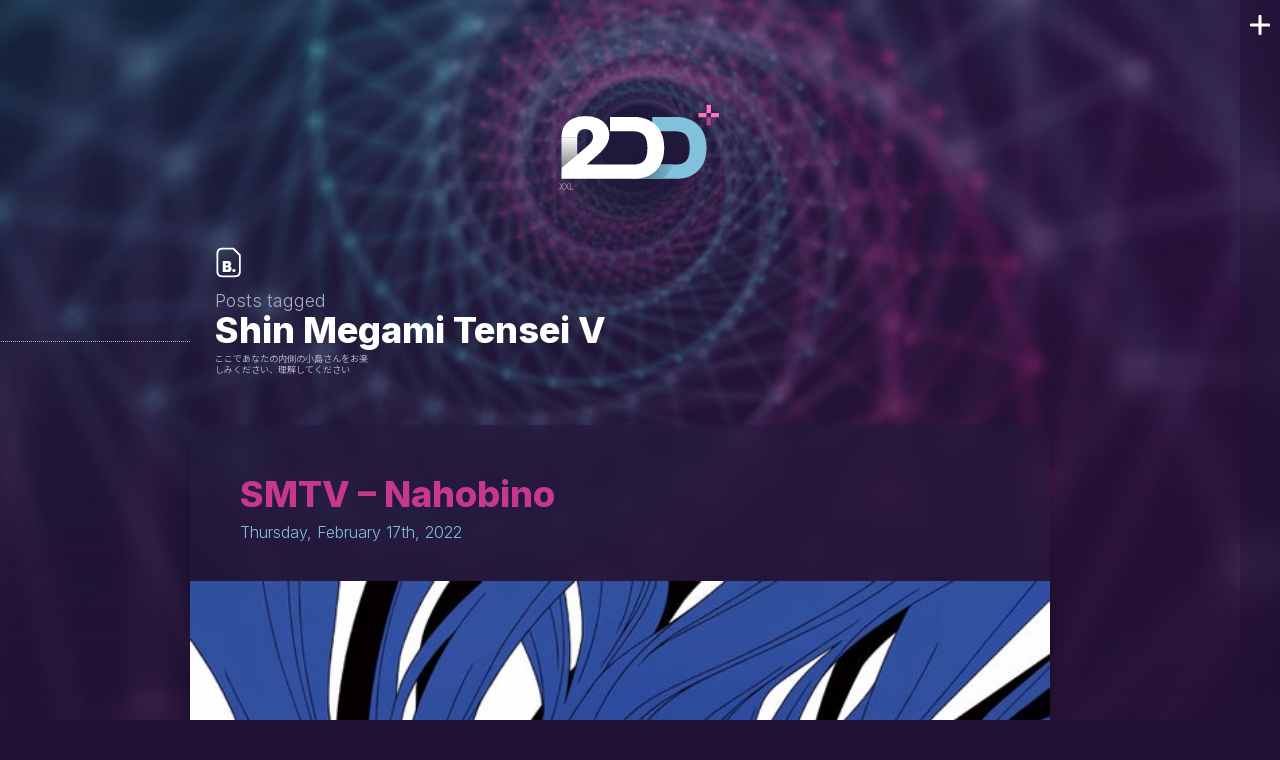

--- FILE ---
content_type: text/html; charset=UTF-8
request_url: http://2ddepot.com/tag/shin-megami-tensei-v
body_size: 5778
content:
<!doctype html>
<html>

<meta http-equiv="Content-Type" content="text/html; charset=UTF-8" />
<meta name="viewport" content="initial-scale=1, maximum-scale=1">
<meta name="theme-color" content="#403f39">

<title>Shin Megami Tensei V &laquo;  2ddepot</title>

<link href="https://fonts.googleapis.com/css?family=Inter:300,600,800&display=swap" rel="stylesheet">
<link href="https://fonts.googleapis.com/css?family=Roboto:400,500,700&display=swap" rel="stylesheet">
<link href="https://fonts.googleapis.com/css?family=Noto+Sans+JP&display=swap" rel="stylesheet">
<link href="http://2ddepot.com/wp-content/themes/pory_pory/css/porygon-blog.css?v=1.55" rel="stylesheet" type="text/css" />

<link rel="pingback" href="http://2ddepot.com/xmlrpc.php" />


<meta name='robots' content='max-image-preview:large' />
<link rel="alternate" type="application/rss+xml" title="2ddepot &raquo; Feed" href="https://2ddepot.com/feed" />
<link rel="alternate" type="application/rss+xml" title="2ddepot &raquo; Comments Feed" href="https://2ddepot.com/comments/feed" />
<link rel="alternate" type="application/rss+xml" title="2ddepot &raquo; Shin Megami Tensei V Tag Feed" href="https://2ddepot.com/tag/shin-megami-tensei-v/feed" />
<style id='wp-img-auto-sizes-contain-inline-css' type='text/css'>
img:is([sizes=auto i],[sizes^="auto," i]){contain-intrinsic-size:3000px 1500px}
/*# sourceURL=wp-img-auto-sizes-contain-inline-css */
</style>
<style id='wp-emoji-styles-inline-css' type='text/css'>

	img.wp-smiley, img.emoji {
		display: inline !important;
		border: none !important;
		box-shadow: none !important;
		height: 1em !important;
		width: 1em !important;
		margin: 0 0.07em !important;
		vertical-align: -0.1em !important;
		background: none !important;
		padding: 0 !important;
	}
/*# sourceURL=wp-emoji-styles-inline-css */
</style>
<style id='wp-block-library-inline-css' type='text/css'>
:root{--wp-block-synced-color:#7a00df;--wp-block-synced-color--rgb:122,0,223;--wp-bound-block-color:var(--wp-block-synced-color);--wp-editor-canvas-background:#ddd;--wp-admin-theme-color:#007cba;--wp-admin-theme-color--rgb:0,124,186;--wp-admin-theme-color-darker-10:#006ba1;--wp-admin-theme-color-darker-10--rgb:0,107,160.5;--wp-admin-theme-color-darker-20:#005a87;--wp-admin-theme-color-darker-20--rgb:0,90,135;--wp-admin-border-width-focus:2px}@media (min-resolution:192dpi){:root{--wp-admin-border-width-focus:1.5px}}.wp-element-button{cursor:pointer}:root .has-very-light-gray-background-color{background-color:#eee}:root .has-very-dark-gray-background-color{background-color:#313131}:root .has-very-light-gray-color{color:#eee}:root .has-very-dark-gray-color{color:#313131}:root .has-vivid-green-cyan-to-vivid-cyan-blue-gradient-background{background:linear-gradient(135deg,#00d084,#0693e3)}:root .has-purple-crush-gradient-background{background:linear-gradient(135deg,#34e2e4,#4721fb 50%,#ab1dfe)}:root .has-hazy-dawn-gradient-background{background:linear-gradient(135deg,#faaca8,#dad0ec)}:root .has-subdued-olive-gradient-background{background:linear-gradient(135deg,#fafae1,#67a671)}:root .has-atomic-cream-gradient-background{background:linear-gradient(135deg,#fdd79a,#004a59)}:root .has-nightshade-gradient-background{background:linear-gradient(135deg,#330968,#31cdcf)}:root .has-midnight-gradient-background{background:linear-gradient(135deg,#020381,#2874fc)}:root{--wp--preset--font-size--normal:16px;--wp--preset--font-size--huge:42px}.has-regular-font-size{font-size:1em}.has-larger-font-size{font-size:2.625em}.has-normal-font-size{font-size:var(--wp--preset--font-size--normal)}.has-huge-font-size{font-size:var(--wp--preset--font-size--huge)}.has-text-align-center{text-align:center}.has-text-align-left{text-align:left}.has-text-align-right{text-align:right}.has-fit-text{white-space:nowrap!important}#end-resizable-editor-section{display:none}.aligncenter{clear:both}.items-justified-left{justify-content:flex-start}.items-justified-center{justify-content:center}.items-justified-right{justify-content:flex-end}.items-justified-space-between{justify-content:space-between}.screen-reader-text{border:0;clip-path:inset(50%);height:1px;margin:-1px;overflow:hidden;padding:0;position:absolute;width:1px;word-wrap:normal!important}.screen-reader-text:focus{background-color:#ddd;clip-path:none;color:#444;display:block;font-size:1em;height:auto;left:5px;line-height:normal;padding:15px 23px 14px;text-decoration:none;top:5px;width:auto;z-index:100000}html :where(.has-border-color){border-style:solid}html :where([style*=border-top-color]){border-top-style:solid}html :where([style*=border-right-color]){border-right-style:solid}html :where([style*=border-bottom-color]){border-bottom-style:solid}html :where([style*=border-left-color]){border-left-style:solid}html :where([style*=border-width]){border-style:solid}html :where([style*=border-top-width]){border-top-style:solid}html :where([style*=border-right-width]){border-right-style:solid}html :where([style*=border-bottom-width]){border-bottom-style:solid}html :where([style*=border-left-width]){border-left-style:solid}html :where(img[class*=wp-image-]){height:auto;max-width:100%}:where(figure){margin:0 0 1em}html :where(.is-position-sticky){--wp-admin--admin-bar--position-offset:var(--wp-admin--admin-bar--height,0px)}@media screen and (max-width:600px){html :where(.is-position-sticky){--wp-admin--admin-bar--position-offset:0px}}

/*# sourceURL=wp-block-library-inline-css */
</style>
<style id='classic-theme-styles-inline-css' type='text/css'>
/*! This file is auto-generated */
.wp-block-button__link{color:#fff;background-color:#32373c;border-radius:9999px;box-shadow:none;text-decoration:none;padding:calc(.667em + 2px) calc(1.333em + 2px);font-size:1.125em}.wp-block-file__button{background:#32373c;color:#fff;text-decoration:none}
/*# sourceURL=/wp-includes/css/classic-themes.min.css */
</style>
<script type="text/javascript" src="http://2ddepot.com/wp-content/plugins/ionos-assistant/js/cookies.js?ver=6.9" id="ionos-assistant-wp-cookies-js"></script>
<link rel="https://api.w.org/" href="https://2ddepot.com/wp-json/" /><link rel="alternate" title="JSON" type="application/json" href="https://2ddepot.com/wp-json/wp/v2/tags/1291" /><link rel="EditURI" type="application/rsd+xml" title="RSD" href="https://2ddepot.com/xmlrpc.php?rsd" />
<meta name="generator" content="WordPress 6.9" />
<style type="text/css">.recentcomments a{display:inline !important;padding:0 !important;margin:0 !important;}</style>
<!-- -->
<script src="/aduana/game_collection/games_collection.js"></script>

<!-- Global site tag (gtag.js) - Google Analytics -->
<script async src="https://www.googletagmanager.com/gtag/js?id=G-6JHP5B8Y4H"></script>
<script>
  window.dataLayer = window.dataLayer || [];
  function gtag(){dataLayer.push(arguments);}
  gtag('js', new Date());

  gtag('config', 'G-6JHP5B8Y4H');
</script>

</head>

<body>

    <div class="bg-blog">
        <div class="bg-wr">
        </div>
    </div>

<!-- POST.... -->

<main class="main-content">

    <a href="/blog" class="main-logo">
        <img src="http://2ddepot.com/wp-content/themes/pory_pory/img/2ddepot_logo.svg">
    </a>

    <div class="main-content-inner">

        
            <aside class="sec-header">
                <i class="icon icon--blog"></i>
                
                
                                    <p class="sec-header-overtitle">Posts tagged</p>
                    <h2 class="sec-header-title">Shin Megami Tensei V</h2>

                 
            
                <p class="is-jp">ここであなたの内側の小島さんをお楽しみください、理解してください</p>
            </aside>

            
                <article class="post">

                    <h2 class="post-title">
                        <a href="https://2ddepot.com/smtv-nahobino" rel="bookmark" title="SMTV &#8211; Nahobino" id="post-8955"><span class="post-title-text is-gradient-text">SMTV &#8211; Nahobino</span></a>
                        <time>Thursday, February 17th, 2022</time>
                    </h2>

                    <div class="post-content" id="8955"> 
                        
                        <div class="post-body">
                            
<figure class="wp-block-image size-full post-image post-image-fw"><img fetchpriority="high" decoding="async" width="640" height="793" src="https://2ddepot.com/wp-content/uploads/2022/02/SMTV-nahobino.jpg" alt="" class="wp-image-8956" srcset="https://2ddepot.com/wp-content/uploads/2022/02/SMTV-nahobino.jpg 640w, https://2ddepot.com/wp-content/uploads/2022/02/SMTV-nahobino-242x300.jpg 242w" sizes="(max-width: 640px) 100vw, 640px" /></figure>



<p>Menuda ilustración se han sacado para la portada de Famitsu&#8230;TOO MUCH ❤❤❤</p>
                        </div>
                        
                        <aside class="post-aux">
                            <ul class="post-categories">
	<li><a href="https://2ddepot.com/category/videogames" rel="category tag">Videogames</a></li></ul>                            <p class="post-tags"><a href="https://2ddepot.com/tag/da-switchuuuuuu" rel="tag">Da Switchuuuuuu</a><a href="https://2ddepot.com/tag/mas-juegos" rel="tag">Más juegos</a><a href="https://2ddepot.com/tag/nahobino" rel="tag">Nahobino</a><a href="https://2ddepot.com/tag/shin-megami-tensei-v" rel="tag">Shin Megami Tensei V</a><a href="https://2ddepot.com/tag/videogames" rel="tag">Videogames</a></p>        
                        </aside>

                    </div>

                    <div class="post-tools">
                    
                                                                        
                    </div>

                </article>

                        
            <nav class="pager-wr pager-blog">
                                            </nav>

               
    </div>

    
<!-- begin sidebar -->
<aside class="sb">

    <div class="sb__wr">

        <div class="sb__inner">
            
            <header class="sb__hdr">
                <figure class="sb__logo">
                    <img src="http://2ddepot.com/wp-content/themes/pory_pory/img/2ddepot_logo.svg">
                </figure>
                <p class="sb__hdr__otl">Pure <strong>poly-lovin</strong></p>
                <p class="is-jp">この情報はあなたの<br>心に結晶化します</p>
            </header>

            <section class="sb-wdg sb-wdg--games">
                <h3 class="sb-wdg__tl"><a href="//2ddepot.com/games">Games</a></h3>
                <div class="sb-wdg__wr">
                    <a href="//2ddepot.com/games/ximorama" title="ximorama.com" class="sb-game">
                        <p class="sb-game__tl">Ximorama<sup>TM</sup></p>
                        <figure class="sb-game__pic">
                            <img src="http://2ddepot.com/wp-content/themes/pory_pory/img/feature-ximorama.png">
                        </figure>
                        <p class="sb-game__info"><i class="icon icon--games"></i>Help Ximito to overcome the odd calamities in his daily life.</p>
                    </a>

                    <a href="//2ddepot.com/games/lolin-hood" title="lolinhood.com" class="sb-game">
                        <p class="sb-game__tl">Lolin' Hood<sup>TM</sup></p>
                        <figure class="sb-game__pic">
                            <img src="http://2ddepot.com/wp-content/themes/pory_pory/img/feature-lolin.png">
                        </figure>
                        <p class="sb-game__info"><i class="icon icon--games"></i>Save the villagers and kick the sheriff out of your woods.</p>
                    </a>
                </div>
                <nav class="sb-pager">
                    <button class="sb-pager__btn is-active" data-game="0" alt="Ximorama" value="Prev item"></button>
                    <button class="sb-pager__btn" data-game="1" alt="Lolin' Hood" value="Next item"></button>
                </nav>
            </section>

            <section class="sb-wdg sb-wdg--blog">
                <h3 class="sb-wdg__tl"><a href="//2ddepot.com/blog">Blog</a></h3>
                <div class="sb-wdg__wr">
                    <div class="sb-cal">
                        
                        <p class="sb-cal__date">
                            <a href="//2ddepot.com/2026/1" title="Archives: January 2026" class="sb-cal__m"><span>January</span></a>
                            <a href="//2ddepot.com/2026/" title="Archives: 2026" class="sb-cal__y"><span>2026</span></a>
                        </p>
                        <ul>

                        
                                    <li class="">
                                                                                    <span>
                                                1                                            </span>
                                                                            </li>
                                    
                            
                                    <li class="">
                                                                                    <span>
                                                2                                            </span>
                                                                            </li>
                                    
                            
                                    <li class="">
                                                                                    <span>
                                                3                                            </span>
                                                                            </li>
                                    
                            
                                    <li class="">
                                                                                    <span>
                                                4                                            </span>
                                                                            </li>
                                    
                            
                                    <li class="">
                                                                                    <span>
                                                5                                            </span>
                                                                            </li>
                                    
                            
                                    <li class="">
                                                                                    <span>
                                                6                                            </span>
                                                                            </li>
                                    
                            
                                    <li class="has-post">
                                                                                    <a href="https://2ddepot.com/feliz-2026" title="¡Feliz 2026!">
                                                7                                            </a>
                                                                            </li>
                                    
                            
                                    <li class="">
                                                                                    <span>
                                                8                                            </span>
                                                                            </li>
                                    
                            
                                    <li class="">
                                                                                    <span>
                                                9                                            </span>
                                                                            </li>
                                    
                            
                                    <li class="">
                                                                                    <span>
                                                10                                            </span>
                                                                            </li>
                                    
                            
                                    <li class="">
                                                                                    <span>
                                                11                                            </span>
                                                                            </li>
                                    
                            
                                    <li class="">
                                                                                    <span>
                                                12                                            </span>
                                                                            </li>
                                    
                            
                                    <li class="">
                                                                                    <span>
                                                13                                            </span>
                                                                            </li>
                                    
                            
                                    <li class="">
                                                                                    <span>
                                                14                                            </span>
                                                                            </li>
                                    
                            
                                    <li class="">
                                                                                    <span>
                                                15                                            </span>
                                                                            </li>
                                    
                            
                                    <li class="">
                                                                                    <span>
                                                16                                            </span>
                                                                            </li>
                                    
                            
                                    <li class="">
                                                                                    <span>
                                                17                                            </span>
                                                                            </li>
                                    
                            
                                    <li class="">
                                                                                    <span>
                                                18                                            </span>
                                                                            </li>
                                    
                            
                                    <li class="">
                                                                                    <span>
                                                19                                            </span>
                                                                            </li>
                                    
                            
                                    <li class="">
                                                                                    <span>
                                                20                                            </span>
                                                                            </li>
                                    
                            
                                    <li class="">
                                                                                    <span>
                                                21                                            </span>
                                                                            </li>
                                    
                            
                                    <li class="">
                                                                                    <span>
                                                22                                            </span>
                                                                            </li>
                                    
                            
                                    <li class="">
                                                                                    <span>
                                                23                                            </span>
                                                                            </li>
                                    
                            
                                    <li class="">
                                                                                    <span>
                                                24                                            </span>
                                                                            </li>
                                    
                            
                                    <li class="">
                                                                                    <span>
                                                25                                            </span>
                                                                            </li>
                                    
                            
                                    <li class="">
                                                                                    <span>
                                                26                                            </span>
                                                                            </li>
                                    
                            
                                    <li class="">
                                                                                    <span>
                                                27                                            </span>
                                                                            </li>
                                    
                            
                                    <li class="">
                                                                                    <span>
                                                28                                            </span>
                                                                            </li>
                                    
                            
                                    <li class="">
                                                                                    <span>
                                                29                                            </span>
                                                                            </li>
                                    
                            
                                    <li class="">
                                                                                    <span>
                                                30                                            </span>
                                                                            </li>
                                    
                            
                                    <li class="">
                                                                                    <span>
                                                31                                            </span>
                                                                            </li>
                                    
                                                    </ul>
                    </div>
                    
                    <ul class="sb-last-posts">

                        <li class="sb-post">
                            <p class="sb-last-posts__tl">
                                <span>Last posts</span>
                                <span class="is-jp">現在のアクティビティ</span>
                            </p>
                        </li>
                        
                                                    
                            <li class="sb-post" id="post-10803">
                                <i class="icon icon--post"></i>
                                <a href="https://2ddepot.com/feliz-2026" rel="bookmark" title="¡Feliz 2026!">¡Feliz 2026!</a>
                                <time class="sb-post__date">January 7th, 2026</time>
                            </li>

                                                    
                            <li class="sb-post" id="post-10796">
                                <i class="icon icon--post"></i>
                                <a href="https://2ddepot.com/mc-donalds-x-dragon-quest" rel="bookmark" title="McDonalds ⨉ Dragon Quest">McDonalds ⨉ Dragon Quest</a>
                                <time class="sb-post__date">December 28th, 2025</time>
                            </li>

                                                    
                            <li class="sb-post" id="post-10791">
                                <i class="icon icon--post"></i>
                                <a href="https://2ddepot.com/dream-of-saturn-3-0" rel="bookmark" title="Dreams of Saturn 3.0">Dreams of Saturn 3.0</a>
                                <time class="sb-post__date">December 24th, 2025</time>
                            </li>

                                            </ul>

                </div>

            </section>

            <section class="sb-wdg sb-wdg--collection">
                <h3 class="sb-wdg__tl"><a href="//2ddepot.com/game-collection?f=collection">Collection</a></h3>
                <div class="sb-wdg__wr">
                    <!-- RESUME -->
                    <div class="game-stats">
                        <figure class="game-stats__fig">
                            <a href="//2ddepot.com/game-collection?f=collection">
                                <span class="game-stats__halo"></span>
                                <span class="game-stats__halo"></span>
                                <span class="game-stats__halo"></span>
                                <img class="game-stats__cover" src=""></img>
                                <img class="game-stats__cover" src=""></img>
                                <img class="game-stats__cover" src=""></img>
                                <img class="game-stats__cover" src=""></img>
                                <img class="game-stats__cover" src=""></img>
                            </a>
                        </figure>
                        <div class="game-stats-data">
                            <a href="//2ddepot.com/game-collection?f=collection" class="game-stats-data__group">
                                <span class="game-stats-data__label">Hoarding</span>
                                <div class="game-stats-data__item">
                                    <span class="game-stats-data__num" id="gs_col"></span>
                                    <span>games</span>
                                    <span class="is-jp">ゲーム</span>
                                </div>
                                <div class="game-stats-data__item">
                                    <span class="game-stats-data__num" id="gs_sys"></span>
                                    <span>systems</span>
                                    <span class="is-jp">システム</span>
                                </div>
                            </a>
                            <a href="//2ddepot.com/game-collection?f=wishlist" class="game-stats-data__group is-wishlist">
                                <span class="game-stats-data__label">Wishlist</span>
                                <div class="game-stats-data__item">
                                    <span class="game-stats-data__num" id="gs_wish"></span>
                                    <span>games</span>
                                    <span class="is-jp">ゲーム</span>
                                </div>
                            </a>
                        </div>
                    </div>
                    <!-- ENTRIES -->
                    <ul class="sb-collects">
                        <li class="game-collect" id="gs_random">
                            <p class="sb-collects__tl">
                                <span>Random entry</span>
                                <span class="is-jp">楽しみのためのレトロゲーム</span>
                            </p>
                            <figure class="game-collect__cover">
                                <img src="">
                            </figure>
                            <div class="game-collect__info">
                                <div class="game-collect__title-wr">
                                    <span class="game-collect__title"></span>
                                    <span class="game-collect__aux"></span>
                                </div>
                                <div class="game-collect__state-wr">
                                    <ul class="game-collect__platforms">
                                    </ul>
                                </div>
                            </div>
                        </li>
                    </ul>
                </div>
            </section>
        </div>

    </div>

    <button class="sb__btn-close" value="close">
        <span class="icon-cross">Close sidebar</span>
    </button>

</aside>

</main>



    <script src="http://2ddepot.com/wp-content/themes/pory_pory/js/background.js"></script>
    <script src="http://2ddepot.com/wp-content/themes/pory_pory/js/sidebar.js"></script>
    <script src="http://2ddepot.com/wp-content/themes/pory_pory/js/achievements.js"></script>
    <script src="http://2ddepot.com/wp-content/themes/pory_pory/js/lightbox.js"></script>
    <script src="http://2ddepot.com/wp-content/themes/pory_pory/js/carousel.js"></script>

</body>
</html>    


--- FILE ---
content_type: text/javascript
request_url: http://2ddepot.com/wp-content/themes/pory_pory/js/sidebar.js
body_size: 1253
content:
let sidebar_controller = {

    html_sidebar: null,
    html_open_sidebar: null,
    html_close_sidebar: null,
    html_buttons: null,
    html_games: null,

    init: function () {
        this.html_sidebar = document.querySelector('.sb');
        this.html_buttons = document.querySelectorAll ('.sb-pager__btn');
        this.html_games = document.querySelectorAll ('.sb-game');
        this.html_close_sidebar = document.querySelector('.sb__btn-close');
        this.collectionData();
        this.setEvents();
    },
    setEvents: function () {
        //set buttons
        this.html_close_sidebar.addEventListener('click', e => this.toggleSidebar());
        this.html_buttons.forEach(function(button) {
            button.addEventListener('click', e => sidebar_controller.navGames(e));
        });
        
    },
    navGames: function (e) {

        //quita clases
        this.html_buttons.forEach(function(button) {
            button.classList.remove('is-active');
        });

        //select
        e.currentTarget.classList.add('is-active');

        //mueve
        this.html_games.forEach(function(game) {
            game.style.transform = 'translateX(-' + (e.currentTarget.dataset.game*100) + '%)';
        });

    },
    collectionData: function () {

        let collection_data = [];
        let data_collected = 0;
        let data_wishlisted = 0;
        let data_systems = gameCollectionData.platforms.length;
        let covers = document.querySelectorAll('.sb .game-stats__cover');
        
        //stats
        gameCollectionData.games.forEach( game => {

            if (game.status == '1') {
                data_collected ++;
            }

            if (game.status == '0') {
                data_wishlisted ++;
            }
        })

        let text_collected = document.querySelector('#gs_col');
        let text_wishlisted = document.querySelector('#gs_wish');
        let text_systems = document.querySelector('#gs_sys');
        text_collected.textContent = data_collected;
        text_wishlisted.textContent = data_wishlisted;
        text_systems.textContent = data_systems;

        if (covers.length > 0) {

            //suffle 5 elementos para los covers + 1 para el random pick
            let current_index = 6;
            let random_index = 0;
            let game;

            while (current_index > 0) {

                //...
                random_index = Math.floor(Math.random() * gameCollectionData.games.length);
                game = gameCollectionData.games[random_index];

                if (game.status == '1' && game.noimage == undefined) {
                    collection_data.push(game);
                    current_index --;
                }
            }

            //set 5 covers
            covers.forEach((cover, index) => {
                cover.src = 'http://2ddepot.com/aduana/game_collection/covers/' + collection_data[index].cover;
            })
        }

        //random entry
        let random_entry = document.querySelector('#gs_random');

        if (random_entry != null) {

            game = collection_data[5];

            let title = random_entry.querySelector('.game-collect__title');
            title.textContent = game.title;

            let title_aux = random_entry.querySelector('.game-collect__aux');
            title_aux.textContent = game.developer;

            let cover = random_entry.querySelector('.game-collect__cover img');
            cover.src = 'http://2ddepot.com/aduana/game_collection/covers/' + game.cover;

            //platforms
            let game_ul = random_entry.querySelector('.game-collect__platforms');

            game.platforms.forEach(platform => {
                let game_platform = document.createElement('li');
                game_platform.textContent = gameCollectionData.platforms[platform].short;
                game_ul.appendChild(game_platform);
            })
        }

    },
    toggleSidebar: function () {
        document.body.classList.toggle('sidebar--open');
    }
}

sidebar_controller.init();

--- FILE ---
content_type: image/svg+xml
request_url: http://2ddepot.com/wp-content/themes/pory_pory/img/icon_wishlisted.svg
body_size: 832
content:
<?xml version="1.0" encoding="utf-8"?>
<!-- Generator: Adobe Illustrator 16.0.0, SVG Export Plug-In . SVG Version: 6.00 Build 0)  -->
<!DOCTYPE svg PUBLIC "-//W3C//DTD SVG 1.1//EN" "http://www.w3.org/Graphics/SVG/1.1/DTD/svg11.dtd">
<svg version="1.1" id="Layer_1" xmlns="http://www.w3.org/2000/svg" xmlns:xlink="http://www.w3.org/1999/xlink" x="0px" y="0px"
	 width="164.6px" height="172.5px" viewBox="0 0 164.6 172.5" enable-background="new 0 0 164.6 172.5" xml:space="preserve">
<g>
	<path fill-rule="evenodd" clip-rule="evenodd" fill="#82C1DC" d="M139.5,84.4c-36.1-0.9-55.95,20.55-59.55,64.351
		C76.35,104.95,56.5,83.5,20.4,84.4c0.233-0.033,0.483-0.066,0.75-0.1c-0.267-0.034-0.517-0.067-0.75-0.1
		c36.1,0.9,55.95-20.55,59.55-64.35c3.6,43.8,23.45,65.25,59.55,64.35c-0.233,0.033-0.467,0.066-0.7,0.1
		C139.033,84.333,139.267,84.367,139.5,84.4z"/>
	<path fill-rule="evenodd" clip-rule="evenodd" fill="#82C1DC" fill-opacity="0.6" d="M69.8,165.55
		c-7.933-2.601-13.5-0.283-16.7,6.95c2.3-6.767,0.017-12.434-6.85-17c6.733,3.399,12.417,1.116,17.05-6.851
		C59.167,156.95,61.333,162.583,69.8,165.55z"/>
	<path fill-rule="evenodd" clip-rule="evenodd" fill="#82C1DC" fill-opacity="0.8" d="M142.25,0c-4,19.233,3.45,29.633,22.35,31.2
		c-17.667-1.067-27.833,6.65-30.5,23.15c1.033-15.167-6.667-25.583-23.1-31.25C126.633,26.467,137.05,18.767,142.25,0z M0,149.95
		c12.467-4.399,16.467-14.316,12-29.75c5.5,15.233,15.233,19.3,29.2,12.2c-12.9,6.867-16.7,16.684-11.4,29.45
		C23.967,150.784,14.033,146.817,0,149.95z"/>
</g>
</svg>


--- FILE ---
content_type: text/javascript
request_url: http://2ddepot.com/wp-content/themes/pory_pory/js/background.js
body_size: 482
content:
bg_controller = {

    html_wrapper: null,
    items: 60,
    item_class_init: 'init-zoom',
    item_class_anim: 'anim-zoom',
    viewport: 0,
    init: function () {

        this.html_wrapper = document.querySelector('.bg-wr');
        this.viewport = document.body.offsetWidth;

        if (this.viewport < 480) {
            this.items = 45;
            document.body.classList.add('is-mobile');
        }

        this.buildBG();
    },
    setLowDetail: function () {
        document.body.classList.add('is-low-detail');

        this.items = 25;
        this.item_class_init = 'init-zoom-low';
        this.item_class_anim = 'anim-zoom-low';
        this.buildBG();
    },
    buildBG: function (){

        let item_html = new DocumentFragment();

        this.html_wrapper.innerHTML = '';

        for (let i = 0; i < this.items; i++) {
            let item_span = document.createElement('span');
            item_span.classList.add('bg-item', this.item_class_init + i, this.item_class_anim + i);
            item_html.appendChild(item_span);
        }

        this.html_wrapper.appendChild(item_html);
    }
}

bg_controller.init();